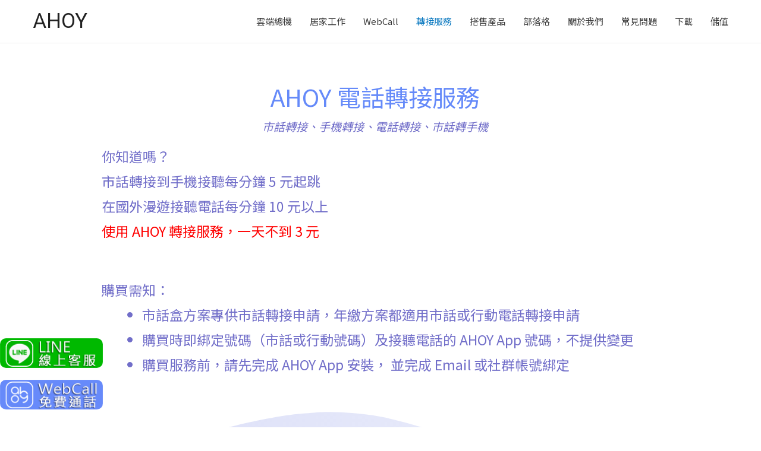

--- FILE ---
content_type: text/css
request_url: https://sayahoy.info/wp-content/uploads/elementor/css/post-9009.css?ver=1614685143
body_size: 441
content:
.elementor-kit-9009{--e-global-color-primary:#6EC1E4;--e-global-color-secondary:#54595F;--e-global-color-text:#7A7A7A;--e-global-color-accent:#61CE70;--e-global-color-488ed5c4:#D9DCF7;--e-global-color-2028123a:#EFF2FC;--e-global-color-14470cca:#F4F5FC;--e-global-color-74c03c63:#30324F;--e-global-color-32892074:#658AF9;--e-global-color-49d1a0e4:#5C77D1;--e-global-color-4cd08b8c:#716EC9;--e-global-color-5ab27160:#D9E3FF;--e-global-color-5a22bd49:#FFFFFF;--e-global-color-a8ac71e:RGBA(0, 0, 0, 0.5);--e-global-typography-primary-font-family:"Roboto";--e-global-typography-primary-font-weight:600;--e-global-typography-secondary-font-family:"Roboto Slab";--e-global-typography-secondary-font-weight:400;--e-global-typography-text-font-family:"Roboto";--e-global-typography-text-font-weight:400;--e-global-typography-accent-font-family:"Roboto";--e-global-typography-accent-font-weight:500;}.elementor-section.elementor-section-boxed > .elementor-container{max-width:1140px;}{}h1.entry-title{display:var(--page-title-display);}@media(max-width:1024px){.elementor-section.elementor-section-boxed > .elementor-container{max-width:1025px;}}@media(max-width:767px){.elementor-section.elementor-section-boxed > .elementor-container{max-width:768px;}}

--- FILE ---
content_type: text/css
request_url: https://sayahoy.info/wp-content/uploads/elementor/css/post-8917.css?ver=1733722619
body_size: 2207
content:
.elementor-8917 .elementor-element.elementor-element-4c156142{transition:background 0.3s, border 0.3s, border-radius 0.3s, box-shadow 0.3s;color:#626387;padding:50px 50px 20px 50px;}.elementor-8917 .elementor-element.elementor-element-4c156142 > .elementor-background-overlay{transition:background 0.3s, border-radius 0.3s, opacity 0.3s;}.elementor-8917 .elementor-element.elementor-element-4c156142 .elementor-heading-title{color:#303251;}.elementor-8917 .elementor-element.elementor-element-4c156142 a{color:#5c77d1;}.elementor-8917 .elementor-element.elementor-element-4c156142 a:hover{color:#716ec9;}.elementor-8917 .elementor-element.elementor-element-5b1bd864 > .elementor-element-populated{padding:0px 0px 0px 0px;}.elementor-bc-flex-widget .elementor-8917 .elementor-element.elementor-element-339f0693.elementor-column .elementor-column-wrap{align-items:center;}.elementor-8917 .elementor-element.elementor-element-339f0693.elementor-column.elementor-element[data-element_type="column"] > .elementor-column-wrap.elementor-element-populated > .elementor-widget-wrap{align-content:center;align-items:center;}.elementor-8917 .elementor-element.elementor-element-339f0693 > .elementor-element-populated{transition:background 0.3s, border 0.3s, border-radius 0.3s, box-shadow 0.3s;padding:20px 20px 20px 1px;}.elementor-8917 .elementor-element.elementor-element-339f0693 > .elementor-element-populated > .elementor-background-overlay{transition:background 0.3s, border-radius 0.3s, opacity 0.3s;}.elementor-8917 .elementor-element.elementor-element-15a7ceb7{text-align:center;}.elementor-8917 .elementor-element.elementor-element-15a7ceb7 .elementor-heading-title{color:#658AF9;}.elementor-8917 .elementor-element.elementor-element-e473027{text-align:center;}.elementor-8917 .elementor-element.elementor-element-e473027 .elementor-heading-title{color:#716EC9;font-style:italic;}.elementor-8917 .elementor-element.elementor-element-445a3a6d .elementor-text-editor{text-align:left;}.elementor-8917 .elementor-element.elementor-element-445a3a6d{color:#716EC9;font-size:23px;}.elementor-8917 .elementor-element.elementor-element-445a3a6d > .elementor-widget-container{padding:0px 0px 0px 0100px;}.elementor-8917 .elementor-element.elementor-element-a9d9cdb{color:#716EC9;font-size:23px;}.elementor-8917 .elementor-element.elementor-element-a9d9cdb > .elementor-widget-container{padding:0px 0px 0px 100px;}.elementor-8917 .elementor-element.elementor-element-27e2ca0a:not(.elementor-motion-effects-element-type-background), .elementor-8917 .elementor-element.elementor-element-27e2ca0a > .elementor-motion-effects-container > .elementor-motion-effects-layer{background-color:transparent;background-image:linear-gradient(90deg, #d9dcf7 0%, #eff2fc 100%);}.elementor-8917 .elementor-element.elementor-element-27e2ca0a{transition:background 0.3s, border 0.3s, border-radius 0.3s, box-shadow 0.3s;color:rgba(44,44,89,0.72);padding:100px 50px 0150px 50px;}.elementor-8917 .elementor-element.elementor-element-27e2ca0a > .elementor-background-overlay{transition:background 0.3s, border-radius 0.3s, opacity 0.3s;}.elementor-8917 .elementor-element.elementor-element-27e2ca0a > .elementor-shape-top svg{width:calc(112% + 1.3px);height:114px;}.elementor-8917 .elementor-element.elementor-element-27e2ca0a > .elementor-shape-bottom svg{height:92px;}.elementor-8917 .elementor-element.elementor-element-27e2ca0a .elementor-heading-title{color:#303251;}.elementor-8917 .elementor-element.elementor-element-27e2ca0a a{color:#5c77d1;}.elementor-8917 .elementor-element.elementor-element-27e2ca0a a:hover{color:#716ec9;}.elementor-8917 .elementor-element.elementor-element-4d0739f2 > .elementor-element-populated{padding:0px 0px 0px 0px;}.elementor-8917 .elementor-element.elementor-element-56d6a2b5 > .elementor-container{max-width:900px;}.elementor-8917 .elementor-element.elementor-element-56d6a2b5{margin-top:0px;margin-bottom:0px;}.elementor-8917 .elementor-element.elementor-element-2bee71c5 > .elementor-element-populated{padding:20px 20px 20px 20px;}.elementor-8917 .elementor-element.elementor-element-144e9249{text-align:center;}.elementor-8917 .elementor-element.elementor-element-144e9249 .elementor-heading-title{color:#658AF9;}.elementor-8917 .elementor-element.elementor-element-6718667 > .elementor-element-populated{margin:0px 0px 0px 0px;}.elementor-8917 .elementor-element.elementor-element-3911437 .elementor-repeater-item-2f4bdbd i{color:#658AF9;}.elementor-8917 .elementor-element.elementor-element-3911437 .elementor-repeater-item-2f4bdbd svg{fill:#658AF9;}.elementor-8917 .elementor-element.elementor-element-3911437 .elementor-repeater-item-fe5d0de i{color:#658AF9;}.elementor-8917 .elementor-element.elementor-element-3911437 .elementor-repeater-item-fe5d0de svg{fill:#658AF9;}.elementor-8917 .elementor-element.elementor-element-3911437 .elementor-price-table__header{background-color:#658AF9;}.elementor-8917 .elementor-element.elementor-element-3911437 .elementor-price-table__heading{font-size:30px;}.elementor-8917 .elementor-element.elementor-element-3911437 .elementor-price-table__subheading{font-size:20px;}.elementor-8917 .elementor-element.elementor-element-3911437 .elementor-price-table__price{background-color:#EFF2FC;padding:20px 20px 20px 0px;font-size:35px;}.elementor-8917 .elementor-element.elementor-element-3911437 .elementor-price-table__currency, .elementor-8917 .elementor-element.elementor-element-3911437 .elementor-price-table__integer-part, .elementor-8917 .elementor-element.elementor-element-3911437 .elementor-price-table__fractional-part{color:#658AF9;}.elementor-8917 .elementor-element.elementor-element-3911437 .elementor-price-table__currency{align-self:flex-start;}.elementor-8917 .elementor-element.elementor-element-3911437 .elementor-price-table__after-price{justify-content:flex-start;}.elementor-8917 .elementor-element.elementor-element-3911437 .elementor-price-table__period{font-size:15px;}.elementor-8917 .elementor-element.elementor-element-3911437 .elementor-price-table__features-list{background-color:#EFF2FC;padding:0px 0px 110px 0px;text-align:left;}.elementor-8917 .elementor-element.elementor-element-3911437 .elementor-price-table__feature-inner{margin-left:calc((100% - 70%)/2);margin-right:calc((100% - 70%)/2);}.elementor-8917 .elementor-element.elementor-element-3911437 .elementor-price-table__footer{background-color:#EFF2FC;}.elementor-8917 .elementor-element.elementor-element-3911437 .elementor-price-table__button{background-color:#D9E3FF;border-radius:35px 35px 35px 35px;}.elementor-8917 .elementor-element.elementor-element-3911437 > .elementor-widget-container{margin:0px 0px 0px 0px;}.elementor-8917 .elementor-element.elementor-element-3911437:hover .elementor-widget-container{box-shadow:0px 0px 10px 0px #30324F;}.elementor-8917 .elementor-element.elementor-element-f2b2bf9 > .elementor-element-populated{margin:0px 0px 0px 0px;}.elementor-8917 .elementor-element.elementor-element-9d459ec .elementor-repeater-item-e661c5e i{color:#658AF9;}.elementor-8917 .elementor-element.elementor-element-9d459ec .elementor-repeater-item-e661c5e svg{fill:#658AF9;}.elementor-8917 .elementor-element.elementor-element-9d459ec .elementor-repeater-item-fe5d0de i{color:#658AF9;}.elementor-8917 .elementor-element.elementor-element-9d459ec .elementor-repeater-item-fe5d0de svg{fill:#658AF9;}.elementor-8917 .elementor-element.elementor-element-9d459ec .elementor-price-table__header{background-color:#658AF9;}.elementor-8917 .elementor-element.elementor-element-9d459ec .elementor-price-table__heading{font-size:30px;}.elementor-8917 .elementor-element.elementor-element-9d459ec .elementor-price-table__subheading{font-size:20px;}.elementor-8917 .elementor-element.elementor-element-9d459ec .elementor-price-table__price{background-color:#EFF2FC;padding:20px 20px 20px 0px;font-size:35px;}.elementor-8917 .elementor-element.elementor-element-9d459ec .elementor-price-table__currency, .elementor-8917 .elementor-element.elementor-element-9d459ec .elementor-price-table__integer-part, .elementor-8917 .elementor-element.elementor-element-9d459ec .elementor-price-table__fractional-part{color:#658AF9;}.elementor-8917 .elementor-element.elementor-element-9d459ec .elementor-price-table__currency{align-self:flex-start;}.elementor-8917 .elementor-element.elementor-element-9d459ec .elementor-price-table__after-price{justify-content:flex-start;}.elementor-8917 .elementor-element.elementor-element-9d459ec .elementor-price-table__period{font-size:15px;}.elementor-8917 .elementor-element.elementor-element-9d459ec .elementor-price-table__features-list{background-color:#EFF2FC;padding:0px 0px 110px 0px;text-align:left;}.elementor-8917 .elementor-element.elementor-element-9d459ec .elementor-price-table__feature-inner{margin-left:calc((100% - 70%)/2);margin-right:calc((100% - 70%)/2);}.elementor-8917 .elementor-element.elementor-element-9d459ec .elementor-price-table__footer{background-color:#EFF2FC;}.elementor-8917 .elementor-element.elementor-element-9d459ec .elementor-price-table__button{background-color:#D9E3FF;border-radius:35px 35px 35px 35px;}.elementor-8917 .elementor-element.elementor-element-9d459ec > .elementor-widget-container{margin:0px 0px 0px 0px;}.elementor-8917 .elementor-element.elementor-element-9d459ec:hover .elementor-widget-container{box-shadow:0px 0px 10px 0px #30324F;}.elementor-8917 .elementor-element.elementor-element-33b3c68 > .elementor-element-populated{margin:0px 0px 0px 0px;}.elementor-8917 .elementor-element.elementor-element-46c786d .elementor-repeater-item-89501d7 i{color:#658AF9;}.elementor-8917 .elementor-element.elementor-element-46c786d .elementor-repeater-item-89501d7 svg{fill:#658AF9;}.elementor-8917 .elementor-element.elementor-element-46c786d .elementor-repeater-item-fe5d0de i{color:#658AF9;}.elementor-8917 .elementor-element.elementor-element-46c786d .elementor-repeater-item-fe5d0de svg{fill:#658AF9;}.elementor-8917 .elementor-element.elementor-element-46c786d .elementor-price-table__header{background-color:#658AF9;}.elementor-8917 .elementor-element.elementor-element-46c786d .elementor-price-table__heading{font-size:30px;}.elementor-8917 .elementor-element.elementor-element-46c786d .elementor-price-table__subheading{font-size:20px;}.elementor-8917 .elementor-element.elementor-element-46c786d .elementor-price-table__price{background-color:#EFF2FC;padding:020px 20px 20px 0px;font-size:35px;}.elementor-8917 .elementor-element.elementor-element-46c786d .elementor-price-table__currency, .elementor-8917 .elementor-element.elementor-element-46c786d .elementor-price-table__integer-part, .elementor-8917 .elementor-element.elementor-element-46c786d .elementor-price-table__fractional-part{color:#658AF9;}.elementor-8917 .elementor-element.elementor-element-46c786d .elementor-price-table__currency{align-self:flex-start;}.elementor-8917 .elementor-element.elementor-element-46c786d .elementor-price-table__after-price{justify-content:flex-start;}.elementor-8917 .elementor-element.elementor-element-46c786d .elementor-price-table__period{font-size:15px;}.elementor-8917 .elementor-element.elementor-element-46c786d .elementor-price-table__features-list{background-color:#EFF2FC;padding:0px 0px 110px 0px;text-align:left;}.elementor-8917 .elementor-element.elementor-element-46c786d .elementor-price-table__feature-inner{margin-left:calc((100% - 70%)/2);margin-right:calc((100% - 70%)/2);}.elementor-8917 .elementor-element.elementor-element-46c786d .elementor-price-table__footer{background-color:#EFF2FC;}.elementor-8917 .elementor-element.elementor-element-46c786d .elementor-price-table__button{background-color:#D9E3FF;border-radius:35px 35px 35px 35px;}.elementor-8917 .elementor-element.elementor-element-46c786d .elementor-price-table__ribbon-inner{background-color:#FF0000;margin-top:21px;transform:translateY(-50%) translateX(-50%) translateX(21px) rotate(-45deg);color:#ffffff;font-style:italic;box-shadow:0px 0px 10px 0px rgba(0,0,0,0.5);}.elementor-8917 .elementor-element.elementor-element-46c786d > .elementor-widget-container{margin:0px 0px 0px 0px;padding:0px 0px 0px 0px;}.elementor-8917 .elementor-element.elementor-element-46c786d:hover .elementor-widget-container{box-shadow:0px 0px 10px 0px #30324F;}.elementor-8917 .elementor-element.elementor-element-7d41ad3 .elementor-repeater-item-3419a7b i{color:#658AF9;}.elementor-8917 .elementor-element.elementor-element-7d41ad3 .elementor-repeater-item-3419a7b svg{fill:#658AF9;}.elementor-8917 .elementor-element.elementor-element-7d41ad3 .elementor-repeater-item-984313c i{color:#658AF9;}.elementor-8917 .elementor-element.elementor-element-7d41ad3 .elementor-repeater-item-984313c svg{fill:#658AF9;}.elementor-8917 .elementor-element.elementor-element-7d41ad3 .elementor-repeater-item-fe5d0de i{color:#658AF9;}.elementor-8917 .elementor-element.elementor-element-7d41ad3 .elementor-repeater-item-fe5d0de svg{fill:#658AF9;}.elementor-8917 .elementor-element.elementor-element-7d41ad3 .elementor-repeater-item-83e0a3a i{color:#658AF9;}.elementor-8917 .elementor-element.elementor-element-7d41ad3 .elementor-repeater-item-83e0a3a svg{fill:#658AF9;}.elementor-8917 .elementor-element.elementor-element-7d41ad3 .elementor-price-table__header{background-color:#658AF9;}.elementor-8917 .elementor-element.elementor-element-7d41ad3 .elementor-price-table__heading{font-size:30px;}.elementor-8917 .elementor-element.elementor-element-7d41ad3 .elementor-price-table__subheading{font-size:20px;}.elementor-8917 .elementor-element.elementor-element-7d41ad3 .elementor-price-table__price{background-color:#EFF2FC;padding:20px 20px 20px 0px;font-size:35px;}.elementor-8917 .elementor-element.elementor-element-7d41ad3 .elementor-price-table__currency, .elementor-8917 .elementor-element.elementor-element-7d41ad3 .elementor-price-table__integer-part, .elementor-8917 .elementor-element.elementor-element-7d41ad3 .elementor-price-table__fractional-part{color:#658AF9;}.elementor-8917 .elementor-element.elementor-element-7d41ad3 .elementor-price-table__currency{align-self:flex-start;}.elementor-8917 .elementor-element.elementor-element-7d41ad3 .elementor-price-table__after-price{justify-content:flex-start;}.elementor-8917 .elementor-element.elementor-element-7d41ad3 .elementor-price-table__period{font-size:15px;}.elementor-8917 .elementor-element.elementor-element-7d41ad3 .elementor-price-table__features-list{background-color:#EFF2FC;padding:0px 0px 030px 0px;text-align:left;}.elementor-8917 .elementor-element.elementor-element-7d41ad3 .elementor-price-table__feature-inner{margin-left:calc((100% - 70%)/2);margin-right:calc((100% - 70%)/2);}.elementor-8917 .elementor-element.elementor-element-7d41ad3 .elementor-price-table__footer{background-color:#EFF2FC;}.elementor-8917 .elementor-element.elementor-element-7d41ad3 .elementor-price-table__button{background-color:#D9E3FF;border-radius:35px 35px 35px 35px;}.elementor-8917 .elementor-element.elementor-element-7d41ad3 .elementor-price-table__ribbon-inner{background-color:#FF0000;margin-top:21px;transform:translateY(-50%) translateX(-50%) translateX(21px) rotate(-45deg);color:#ffffff;font-style:italic;box-shadow:0px 0px 10px 0px rgba(0,0,0,0.5);}.elementor-8917 .elementor-element.elementor-element-7d41ad3 > .elementor-widget-container{margin:0px 0px 0px 0px;}.elementor-8917 .elementor-element.elementor-element-7d41ad3:hover .elementor-widget-container{box-shadow:0px 0px 10px 0px #30324F;}.elementor-8917 .elementor-element.elementor-element-382b9b3 .elementor-button{fill:#FFFFFF;color:#FFFFFF;background-color:#658AF9;border-radius:35px 35px 35px 35px;}.elementor-8917 .elementor-element.elementor-element-382b9b3 .elementor-button:hover, .elementor-8917 .elementor-element.elementor-element-382b9b3 .elementor-button:focus{color:#FFFFFF;background-color:#5C77D1;}.elementor-8917 .elementor-element.elementor-element-382b9b3 .elementor-button:hover svg, .elementor-8917 .elementor-element.elementor-element-382b9b3 .elementor-button:focus svg{fill:#FFFFFF;}.elementor-8917 .elementor-element.elementor-element-3c876aeb:not(.elementor-motion-effects-element-type-background), .elementor-8917 .elementor-element.elementor-element-3c876aeb > .elementor-motion-effects-container > .elementor-motion-effects-layer{background-color:#ffffff;}.elementor-8917 .elementor-element.elementor-element-3c876aeb{transition:background 0.3s, border 0.3s, border-radius 0.3s, box-shadow 0.3s;color:#626387;padding:100px 50px 100px 50px;}.elementor-8917 .elementor-element.elementor-element-3c876aeb > .elementor-background-overlay{transition:background 0.3s, border-radius 0.3s, opacity 0.3s;}.elementor-8917 .elementor-element.elementor-element-3c876aeb .elementor-heading-title{color:#303251;}.elementor-8917 .elementor-element.elementor-element-3c876aeb a{color:#5c77d1;}.elementor-8917 .elementor-element.elementor-element-3c876aeb a:hover{color:#716ec9;}.elementor-8917 .elementor-element.elementor-element-3be43342 > .elementor-element-populated{padding:0px 0px 0px 0px;}.elementor-8917 .elementor-element.elementor-element-0a19c83{text-align:center;}.elementor-8917 .elementor-element.elementor-element-0a19c83 .elementor-heading-title{color:#658AF9;}.elementor-8917 .elementor-element.elementor-element-7255f1ad > .elementor-container{max-width:1000px;}.elementor-8917 .elementor-element.elementor-element-7255f1ad{margin-top:0px;margin-bottom:0px;}.elementor-bc-flex-widget .elementor-8917 .elementor-element.elementor-element-27a14cab.elementor-column .elementor-column-wrap{align-items:flex-start;}.elementor-8917 .elementor-element.elementor-element-27a14cab.elementor-column.elementor-element[data-element_type="column"] > .elementor-column-wrap.elementor-element-populated > .elementor-widget-wrap{align-content:flex-start;align-items:flex-start;}.elementor-8917 .elementor-element.elementor-element-27a14cab > .elementor-element-populated{transition:background 0.3s, border 0.3s, border-radius 0.3s, box-shadow 0.3s;padding:20px 20px 20px 40px;}.elementor-8917 .elementor-element.elementor-element-27a14cab > .elementor-element-populated > .elementor-background-overlay{transition:background 0.3s, border-radius 0.3s, opacity 0.3s;}.elementor-8917 .elementor-element.elementor-element-7c078576 > .elementor-element-populated{transition:background 0.3s, border 0.3s, border-radius 0.3s, box-shadow 0.3s;padding:20px 20px 20px 20px;}.elementor-8917 .elementor-element.elementor-element-7c078576 > .elementor-element-populated > .elementor-background-overlay{transition:background 0.3s, border-radius 0.3s, opacity 0.3s;}.elementor-8917 .elementor-element.elementor-element-2b584847 .elementor-image img{border-radius:5px 5px 5px 5px;box-shadow:0px 0px 10px 0px rgba(0,0,0,0.25);}.eael-reading-progress-wrap .eael-reading-progress{height:5px;}.eael-reading-progress-wrap .eael-reading-progress .eael-reading-progress-fill{height:5px;background-color:#658AF9;transition:width 50ms ease;}@media(min-width:768px){.elementor-8917 .elementor-element.elementor-element-27a14cab{width:48.5%;}.elementor-8917 .elementor-element.elementor-element-7c078576{width:50.989%;}}@media(max-width:1024px){.elementor-8917 .elementor-element.elementor-element-4c156142{padding:80px 30px 80px 30px;}.elementor-8917 .elementor-element.elementor-element-5b1bd864 > .elementor-element-populated{padding:0px 0px 0px 0px;}.elementor-8917 .elementor-element.elementor-element-339f0693 > .elementor-element-populated{padding:10px 10px 10px 10px;}.elementor-8917 .elementor-element.elementor-element-27e2ca0a{padding:80px 30px 80px 30px;}.elementor-8917 .elementor-element.elementor-element-4d0739f2 > .elementor-element-populated{padding:0px 0px 0px 0px;}.elementor-8917 .elementor-element.elementor-element-2bee71c5 > .elementor-element-populated{padding:10px 10px 10px 10px;}.elementor-8917 .elementor-element.elementor-element-3911437 .elementor-price-table__feature-inner{margin-left:calc((100% - 42%)/2);margin-right:calc((100% - 42%)/2);}.elementor-8917 .elementor-element.elementor-element-9d459ec .elementor-price-table__feature-inner{margin-left:calc((100% - 42%)/2);margin-right:calc((100% - 42%)/2);}.elementor-8917 .elementor-element.elementor-element-46c786d .elementor-price-table__feature-inner{margin-left:calc((100% - 42%)/2);margin-right:calc((100% - 42%)/2);}.elementor-8917 .elementor-element.elementor-element-7d41ad3 .elementor-price-table__feature-inner{margin-left:calc((100% - 42%)/2);margin-right:calc((100% - 42%)/2);}.elementor-8917 .elementor-element.elementor-element-3c876aeb{padding:80px 30px 80px 30px;}.elementor-8917 .elementor-element.elementor-element-3be43342 > .elementor-element-populated{padding:0px 0px 0px 0px;}.elementor-8917 .elementor-element.elementor-element-27a14cab > .elementor-element-populated{padding:10px 10px 10px 20px;}.elementor-8917 .elementor-element.elementor-element-7c078576 > .elementor-element-populated{padding:10px 10px 10px 10px;}}@media(max-width:767px){.elementor-8917 .elementor-element.elementor-element-4c156142{padding:50px 10px 20px 10px;}.elementor-8917 .elementor-element.elementor-element-339f0693 > .elementor-element-populated{padding:20px 10px 20px 10px;}.elementor-8917 .elementor-element.elementor-element-445a3a6d{font-size:15px;}.elementor-8917 .elementor-element.elementor-element-445a3a6d .elementor-text-editor{column-gap:0px;}.elementor-8917 .elementor-element.elementor-element-445a3a6d > .elementor-widget-container{margin:0px 0px 0px 0px;padding:0px 0px 0px 0px;}.elementor-8917 .elementor-element.elementor-element-a9d9cdb{font-size:15px;}.elementor-8917 .elementor-element.elementor-element-a9d9cdb > .elementor-widget-container{margin:0px 0px 0px 0px;padding:0px 0px 0px 0px;}.elementor-8917 .elementor-element.elementor-element-27e2ca0a > .elementor-shape-top svg{width:calc(232% + 1.3px);height:98px;}.elementor-8917 .elementor-element.elementor-element-27e2ca0a > .elementor-shape-bottom svg{width:calc(254% + 1.3px);height:49px;}.elementor-8917 .elementor-element.elementor-element-27e2ca0a{padding:50px 10px 50px 10px;}.elementor-8917 .elementor-element.elementor-element-2bee71c5 > .elementor-element-populated{padding:20px 10px 20px 10px;}.elementor-8917 .elementor-element.elementor-element-3911437 .elementor-price-table__features-list{padding:0px 0px 30px 0px;}.elementor-8917 .elementor-element.elementor-element-3911437 .elementor-price-table__feature-inner{margin-left:calc((100% - 74%)/2);margin-right:calc((100% - 74%)/2);}.elementor-8917 .elementor-element.elementor-element-9d459ec .elementor-price-table__features-list{padding:0px 0px 30px 0px;}.elementor-8917 .elementor-element.elementor-element-9d459ec .elementor-price-table__feature-inner{margin-left:calc((100% - 74%)/2);margin-right:calc((100% - 74%)/2);}.elementor-8917 .elementor-element.elementor-element-46c786d .elementor-price-table__features-list{padding:0px 0px 030px 0px;}.elementor-8917 .elementor-element.elementor-element-46c786d .elementor-price-table__feature-inner{margin-left:calc((100% - 74%)/2);margin-right:calc((100% - 74%)/2);}.elementor-8917 .elementor-element.elementor-element-7d41ad3 .elementor-price-table__features-list{padding:0px 0px 30px 0px;}.elementor-8917 .elementor-element.elementor-element-7d41ad3 .elementor-price-table__feature-inner{margin-left:calc((100% - 74%)/2);margin-right:calc((100% - 74%)/2);}.elementor-8917 .elementor-element.elementor-element-3c876aeb{padding:50px 10px 50px 10px;}.elementor-8917 .elementor-element.elementor-element-27a14cab > .elementor-element-populated{padding:20px 10px 20px 10px;}.elementor-8917 .elementor-element.elementor-element-60a74bd8 .elementor-text-editor{text-align:left;}.elementor-8917 .elementor-element.elementor-element-60a74bd8 > .elementor-widget-container{margin:0px 0px 0px 30px;}.elementor-8917 .elementor-element.elementor-element-7c078576 > .elementor-element-populated{padding:20px 10px 20px 10px;}.elementor-8917 .elementor-element.elementor-element-2b584847{text-align:center;}}@media(max-width:1024px) and (min-width:768px){.elementor-8917 .elementor-element.elementor-element-339f0693{width:100%;}.elementor-8917 .elementor-element.elementor-element-27a14cab{width:40%;}.elementor-8917 .elementor-element.elementor-element-7c078576{width:60%;}}

--- FILE ---
content_type: text/plain
request_url: https://www.google-analytics.com/j/collect?v=1&_v=j102&a=458522140&t=pageview&_s=1&dl=https%3A%2F%2Fsayahoy.info%2Fcallforward%2F&ul=en-us%40posix&dt=%E5%B8%82%E8%A9%B1%E8%BD%89%E6%89%8B%E6%A9%9F%E3%80%81%E9%9B%BB%E8%A9%B1%E8%BD%89%E6%8E%A5%20%7C%20AHOY&sr=1280x720&vp=1280x720&_u=YEBAAEABAAAAACAAI~&jid=1553267220&gjid=1562342709&cid=1380636973.1765431257&tid=UA-91683467-1&_gid=1192035447.1765431257&_r=1&_slc=1&gtm=45He5c92n81T9X5CB2v830783196za200zd830783196&gcd=13l3l3l3l1l1&dma=0&tag_exp=103116026~103200004~104527906~104528501~104684208~104684211~105391252~115583767~115616985~115938466~115938469~116184927~116184929~116217636~116217638~116251938~116251940~116682876~116744867&z=1026511835
body_size: -449
content:
2,cG-HX088RF5ED

--- FILE ---
content_type: application/javascript
request_url: https://sayahoy.info/wp-content/uploads/essential-addons-elementor/fefd44ed4e1a5ab503cf26f883cd4865.min.js?ver=1765431252
body_size: 914
content:
!function(e){window.isEditMode=!1,e(window).on("elementor/frontend/init",function(){window.isEditMode=elementorFrontend.isEditMode(),isEditMode&&parent.document.addEventListener("mousedown",function(e){var t=parent.document.querySelectorAll(".elementor-element--promotion");if(0<t.length)for(var o=0;o<t.length;o++)if(t[o].contains(e.target)){var n=parent.document.querySelector("#elementor-element--promotion__dialog");if(0<=t[o].querySelector(".icon > i").classList.toString().indexOf("eaicon"))if(n.querySelector(".dialog-buttons-action").style.display="none",null===n.querySelector(".ea-dialog-buttons-action")){var i=document.createElement("a"),a=document.createTextNode("Upgrade Essential Addons");i.setAttribute("href","https://wpdeveloper.net/upgrade/ea-pro"),i.setAttribute("target","_blank"),i.classList.add("dialog-button","dialog-action","dialog-buttons-action","elementor-button","elementor-button-success","ea-dialog-buttons-action"),i.appendChild(a),n.querySelector(".dialog-buttons-action").insertAdjacentHTML("afterend",i.outerHTML)}else n.querySelector(".ea-dialog-buttons-action").style.display="";else n.querySelector(".dialog-buttons-action").style.display="",null!==n.querySelector(".ea-dialog-buttons-action")&&(n.querySelector(".ea-dialog-buttons-action").style.display="none");break}})})}(jQuery);jQuery(document).ready(function(){jQuery(window).scroll(function(){var e=(document.body.scrollTop||document.documentElement.scrollTop)/(document.documentElement.scrollHeight-document.documentElement.clientHeight)*100;jQuery(".eael-reading-progress-fill").css({width:e+"%"})}),isEditMode&&(elementor.settings.page.addChangeCallback("eael_ext_reading_progress",function(e){var r=elementor.settings.page.getSettings();"yes"==e?(0==jQuery(".eael-reading-progress-wrap").length&&jQuery("body").append('<div class="eael-reading-progress-wrap eael-reading-progress-wrap-local"><div class="eael-reading-progress eael-reading-progress-local eael-reading-progress-'+r.settings.eael_ext_reading_progress_position+'"><div class="eael-reading-progress-fill"></div></div><div class="eael-reading-progress eael-reading-progress-global eael-reading-progress-'+r.settings.eael_ext_reading_progress_position+'"><div class="eael-reading-progress-fill"></div></div></div>'),jQuery(".eael-reading-progress-wrap").addClass("eael-reading-progress-wrap-local").removeClass("eael-reading-progress-wrap-global eael-reading-progress-wrap-disabled")):(jQuery(".eael-reading-progress-wrap").removeClass("eael-reading-progress-wrap-local eael-reading-progress-wrap-global"),1==r.settings.eael_ext_reading_progress_has_global?jQuery(".eael-reading-progress-wrap").addClass("eael-reading-progress-wrap-global"):jQuery(".eael-reading-progress-wrap").addClass("eael-reading-progress-wrap-disabled"))}),elementor.settings.page.addChangeCallback("eael_ext_reading_progress_position",function(e){elementor.settings.page.setSettings("eael_ext_reading_progress_position",e),jQuery(".eael-reading-progress").removeClass("eael-reading-progress-top eael-reading-progress-bottom").addClass("eael-reading-progress-"+e)}))});